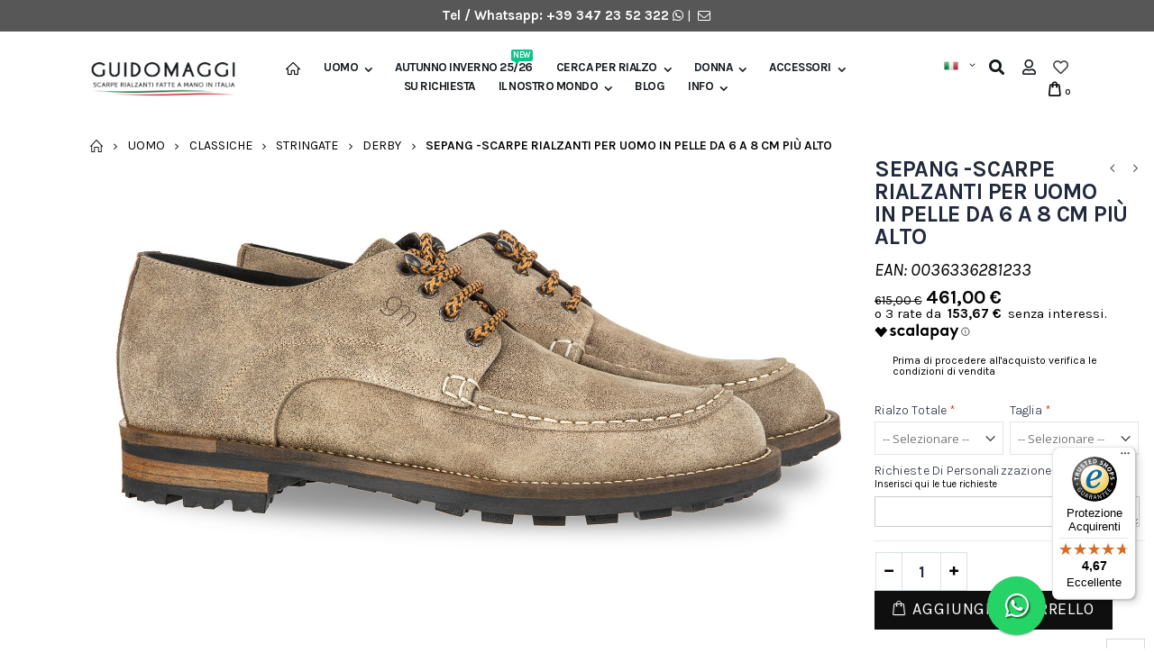

--- FILE ---
content_type: text/css
request_url: https://www.guidomaggi.it/skin/frontend/smartwave/porto/css/configed/settings_it.css
body_size: 6565
content:
/**
 * WARNING: Do not change this file. Your changes will be lost.
 * 2025-04-30 09:03:00 */

    .catalog-category-view .breadcrumbs > .container, .catalogsearch-result-index .breadcrumbs > .container, .catalog-category-view .main-container > .container, .catalogsearch-result-index .main-container > .container, .catalog-product-view .breadcrumbs > .container, .catalog-product-view .main-container > .container, .catalog-product-view .bottom-container > .container  { max-width: 100%; }
	
    @media (min-width:1440px){
        .catalog-category-view  .col2-left-layout .col-main {
          -webkit-flex: 0 0 80%;
          -ms-flex: 0 0 80%;
          flex: 0 0 80%;
          max-width: 80%;
        }
        .catalog-category-view  .col2-left-layout .col-left {
          -webkit-flex: 0 0 20%;
          -ms-flex: 0 0 20%;
          flex: 0 0 20%;
          max-width: 20%;
        }
        .catalog-category-view  .col2-right-layout .col-main {
          -webkit-flex: 0 0 80%;
          -ms-flex: 0 0 80%;
          flex: 0 0 80%;
          max-width: 80%;
        }
        .catalog-category-view  .col2-right-layout .col-right {
          -webkit-flex: 0 0 20%;
          -ms-flex: 0 0 20%;
          flex: 0 0 20%;
          max-width: 20%;
        }
        .catalog-category-view  .col3-layout .col-wrapper {
          -webkit-flex: 0 0 80%;
          -ms-flex: 0 0 80%;
          flex: 0 0 80%;
          max-width: 80%;
        }
        .catalog-category-view  .col3-layout .col-main {
          -webkit-flex: 0 0 75%;
          -ms-flex: 0 0 75%;
          flex: 0 0 75%;
          max-width: 75%;
        }
        .catalog-category-view  .col3-layout .col-left {
          -webkit-flex: 0 0 25%;
          -ms-flex: 0 0 25%;
          flex: 0 0 25%;
          max-width: 25%;
        }
        .catalog-category-view  .col3-layout .col-right {
          -webkit-flex: 0 0 20%;
          -ms-flex: 0 0 20%;
          flex: 0 0 20%;
          max-width: 20%;
        }
        .catalog-product-view  .col2-left-layout .col-main {
          -webkit-flex: 0 0 80%;
          -ms-flex: 0 0 80%;
          flex: 0 0 80%;
          max-width: 80%;
        }
        .catalog-product-view  .col2-left-layout .col-left {
          -webkit-flex: 0 0 20%;
          -ms-flex: 0 0 20%;
          flex: 0 0 20%;
          max-width: 20%;
        }
        .catalog-product-view  .col2-right-layout .col-main {
          -webkit-flex: 0 0 80%;
          -ms-flex: 0 0 80%;
          flex: 0 0 80%;
          max-width: 80%;
        }
        .catalog-product-view  .col2-right-layout .col-right {
          -webkit-flex: 0 0 20%;
          -ms-flex: 0 0 20%;
          flex: 0 0 20%;
          max-width: 20%;
        }
        .catalog-product-view  .col3-layout .col-wrapper {
          -webkit-flex: 0 0 80%;
          -ms-flex: 0 0 80%;
          flex: 0 0 80%;
          max-width: 80%;
        }
        .catalog-product-view  .col3-layout .col-main {
          -webkit-flex: 0 0 75%;
          -ms-flex: 0 0 75%;
          flex: 0 0 75%;
          max-width: 75%;
        }
        .catalog-product-view  .col3-layout .col-left {
          -webkit-flex: 0 0 25%;
          -ms-flex: 0 0 25%;
          flex: 0 0 25%;
          max-width: 25%;
        }
        .catalog-product-view  .col3-layout .col-right {
          -webkit-flex: 0 0 20%;
          -ms-flex: 0 0 20%;
          flex: 0 0 20%;
          max-width: 20%;
        }
	
    }
.product-collateral {
    position: relative;
    margin-top: 80px !important;
}

select {
    -webkit-appearance: none;
    -moz-appearance: none;
    -ms-appearance: none;
    appearance: none;
    border: 1px solid #e4e4e4;
    height: 37px;
    background: #fff url(../../images/select-bg.svg) no-repeat 100% 48%;
    background-size: 30px 60px;
    padding-right: 25px;
    text-indent: .01em;
    text-overflow: '';
}
#newsletter_popup {
    display: none;
}
.icon-right-open:before {
    content: '\e81a';
}
.icon-left-open:before {
    content: '\e819';
}
.header-container.type3.header-newskin .top-links-inner {
    border: none;
    padding: 0;
}
.header-container.type3.header-newskin { border-top: 3px solid #7aa93c; border-bottom: 1px solid #f3f3f3; }
.header-container.type3.header-newskin .top-links-container {border-bottom: #eeeeee solid 2px;padding: 3px 0;}
.header-container.type3.header-newskin .welcome-msg,.header-container.type3.header-newskin .top-links ul.links a,.header-container.type3.header-newskin .compare-link>a,
.header-container.type3.header-newskin .top-links .top-select .selectbox .select .text{
    font-weight: 400;
}
.header-container.type3.header-newskin .header {
    text-align: center;
}
.header-container.type3.header-newskin .header a {
    color: #393f4f;
}
.header-container.type3.header-newskin .header>.logo {
    margin: 32px 0;
}
.header .form-search {
    border-radius: 20px !important;
}
.header-container.type3.header-newskin .header .form-search #search {
    height: 40px;
}
.header-container.type3.header-newskin .header .form-search #cat {
    border-width: 2px;
    height: 40px;
}
.header-container.type3.header-newskin .header .form-search button.button {height: 40px;}
.header-container.type3.header-newskin .header .form-search button.button i:before {content: "\e884";}
.header-container.type3.header-newskin .search-area {
    position: absolute;
    margin-top: -20px;
    left: 15px;
}
.header-container.type3.header-newskin .header #search_mini_form {
    width: auto;
    margin: 0;
}
.header-container.type3.header-newskin .header .custom-block {
    display: inline-block;
    text-align: left;
    font-size: 11px;
    height: 42px;
    line-height: 1;
    border-right: solid 2px #dde0e2;
    padding-right: 35px;
    margin-right: 0;
}
.header-container.type3.header-newskin .header .custom-block span {
    color:#787d7f !important;
}
.header-container.type3.header-newskin .header .custom-block b {
    color:#333333 !important;
    font-weight: 700 !important;
}
.header-container.type3.header-newskin .mini-cart {
    border: none;
    box-shadow: none;
    background-color: transparent;
    width: auto;
    margin-left: 20px;
}
.header-container.type3.header-newskin .mybag-link .cart-qty {
    background-color: #ff5b5b;
    color: #fff;
}
.header-container.type3.header-newskin.sticky-header .menu-wrapper .mybag-link .cart-qty {
    right: 1px;
    top: -8px;
    color:#fff;
}
.header-container.type3.header-newskin .main-nav { text-align: center; }
.header-container.type3.header-newskin .main-nav ul.menu>li, .header-container.type9 .main-nav ul.menu>li {
    padding-bottom: 10px;
}
.header-container.type3.header-newskin.sticky-header .main-nav ul.menu>li, .header-container.type9.sticky-header .main-nav ul.menu>li {
     padding-bottom: 0;
}
.header-container.type3.header-newskin .main-nav > .container {width: 100%;padding:0;}

.header-container.type3.header-newskin .main-nav ul.menu>li.fl-right { float: none !important; }
.header-container.type3.header-newskin .main-nav ul.menu>li>a { position:relative;font-size:12px;padding-left: 20px; margin-right: 0; padding-top: 13px; padding-bottom: 13px; }
.header-container.type3.header-newskin.sticky-header .main-nav {text-align: left;}
.header-container.type3.header-newskin.sticky-header .main-nav ul.menu>li>a {height: 32px;color:#333;}
.header-container.type3.header-newskin.sticky-header .main-nav ul.menu>li.act>a, .header-container.type3.header-newskin.sticky-header .main-nav ul.menu>li:hover>a {color:#7aa93c;}
.header-container.type3.header-newskin .main-nav ul.menu>li:hover>a:before,.header-container.type9 .main-nav ul.menu>li.act>a:before { content: '';position: absolute; left: 20px;right: 15px;height: 2px;bottom:-11px;background-color: #7aa93c; }
.header-container.type3.header-newskin.sticky-header .main-nav ul.menu>li:hover>a:before,.header-container.type9.sticky-header .main-nav ul.menu>li.act>a:before {bottom:-7px;}
.header-container.type3.header-newskin .main-nav ul.menu>li.fl-right.last>a{padding-right: 30px !important;}
.header-container.type3.header-newskin .main-nav ul.menu>li.fl-right.last>a:after{right: 15px;}
.header-container.type3.header-newskin .fixed-header .menu >li.menu-full-width .nav-sublist-dropdown, .header-container.type9 .main-nav .menu >li.menu-full-width .nav-sublist-dropdown {
    border-top-width: 0;
    box-shadow: 0 5px 10px -2px rgba(0, 0, 0, 0.3);
    margin-top: 11px;
}
.header-container.type3.header-newskin .main-nav .menu >li.menu-full-width .nav-sublist-dropdown .container ul >li >a.level1,
.header-container.type3.header-newskin .main-nav .menu >li.static-width .nav-sublist-dropdown .container ul >li >a.level1{
    font-family: 'Oswald';
    color: #434d53;
    font-size: 13px;
    font-weight: 700;
    letter-spacing: -0.001em;
    margin-top: 26px;
    margin-bottom: 4px;
}
.header-container.type3.header-newskin.sticky-header .fixed-header .menu >li.menu-full-width .nav-sublist-dropdown, .header-container.type3.header-newskin.sticky-header .main-nav .menu >li.menu-full-width .nav-sublist-dropdown {
    margin-top: 7px;
}
.header-container.type3.header-newskin .main-nav ul.menu >li .nav-sublist-dropdown {
    border: 0;
    margin-top: 11px;
}
.header-container.type3.header-newskin.sticky-header .main-nav ul.menu >li .nav-sublist-dropdown {
    margin-top: 7px;
}
.header-container.type9 .main-nav .menu >li.menu-full-width .nav-sublist-dropdown .container ul >li >a.level1 {
    font-family: 'Oswald';
    color: #434d53;
    font-size: 13px;
    font-weight: 700;
    letter-spacing: -0.001em;
    margin-top: 26px;
    margin-bottom: 4px;
}
.header-container.type9 .fixed-header .menu > li.menu-full-width .nav-sublist-dropdown .container ul > li .nav-sublist a, .header-container.type9 .main-nav .menu > li.menu-full-width .nav-sublist-dropdown .container ul > li .nav-sublist a, .header-container.type9 .fixed-header .menu > li.menu-static-width .nav-sublist-dropdown .container ul > li .nav-sublist a, .header-container.type9 .main-nav .menu > li.menu-static-width .nav-sublist-dropdown .container ul > li .nav-sublist a {
    font-size: 12px;
    font-weight: 600;
    line-height: 24px;
    text-transform: uppercase;
}
#banner-slider-demo-9 .content h2{
    font-family: 'Oswald';
    font-size: 60px;
    letter-spacing: 0.05em;
    font-weight: 700;
    color:#000;
    text-transform: uppercase;
    line-height: 1;
    margin: 2px 0 12px;
}
#banner-slider-demo-9 .content em {
    font-family: 'Oswald';
    font-size: 18px;
    color: #000000;
    text-transform: uppercase;
    letter-spacing: 0.025em;
    font-style: initial;
}
#banner-slider-demo-9 .content p {
    margin: 0;
    font-family: 'Oswald';
    font-size: 24px;
    color: #000;
    font-weight: 400;
    text-transform: uppercase;
    letter-spacing: 0.025em;
}
#banner-slider-demo-9 .content a.btn-default {
    font-family: 'Oswald';
    font-size: 14px;
    letter-spacing: 0.05em;
    color: #fff;
    text-transform: uppercase;
    margin-top: 40px;
    padding: 8px 13px;
}
.homepage-bar {
    border: none;
    background-color: transparent;
}
.homepage-bar .col-lg-4 {
    border-color: #fff;
}
.homepage-bar i {
    color: #4b4b4b;
}
.homepage-bar .text-area {
    display: inline-block;
    vertical-align: middle;
    text-align: left;
    margin-left: 5px;
}
.homepage-bar h3 {
    font-size: 14px;
    font-weight: 600;
    color: #465157;
    line-height: 19px;
}
.homepage-bar p {
    font-size: 13px;
    font-weight: 300;
    color: #839199;
    line-height: 19px;
}
div.filter-title, h2.filter-title {
    background: none;
    margin-bottom: 22px;
    font-family: 'Oswald';
    font-size: 14px;
    letter-spacing: 0.05em;
    color: #282d3b;
}
.filterproducts-tab .filter-title ul li a {
    border: none;
    position: relative;
    font-family: 'Oswald';
    font-size: 14px;
    font-weight: 600;
    letter-spacing: 0.05em;
    padding: 0;
    margin-left: 27px;
}
.filterproducts-tab .filter-title ul li.active a:after {
    content: '';
    position: absolute;
    background-color: #7aa93c;
    height: 2px;
    width: 100%;
    bottom: -12.5px;
    left: 0;
}
.owl-side-narrow {
    margin: 0 -10px;
}
.owl-side-narrow .owl-controls .owl-buttons div {
    color: #c4c4c4;
    background: transparent;
    padding: 0;
    margin: 0;
    font-size: 24px;
    position: absolute;
    top: 34%;
}
.owl-side-narrow .owl-controls .owl-buttons div.owl-prev {
    left: -40px;
}
.owl-side-narrow .owl-controls .owl-buttons div.owl-prev i:before {content: "\e829";}
.owl-side-narrow .owl-controls .owl-buttons div.owl-next {
    right: -40px;
}
.owl-side-narrow .owl-controls .owl-buttons div.owl-next i:before {content: "\e828";}
.custom-support div.content {padding-bottom: 20px;}
.custom-support div.content>h2 {
    font-size: 15px;
    font-weight: 700;
    color:#2b2b2d;
    text-transform: uppercase;
    line-height: 22px;
    margin-bottom: 4px;
}
.custom-support div.content>p {
    font-size: 14px;
    color: #4a505e;
    letter-spacing: 0.01em;
    line-height: 27px;
}
.custom-support div.content>a {
    background-color: transparent;
    border: #efefef solid 1px;
    font-family: 'Oswald';
    font-size: 12.5px;
    text-transform: uppercase;
    font-weight: 400;
    letter-spacing: 0.025em;
    color: #05131c;
    padding: 11px 25.5px;
    box-shadow: none;
}
.parallax {padding: 71px 0;}
.parallax-slider .content {
    text-align: center;
}
.parallax-slider .content h2 {
    font-family: 'Oswald';
    font-size: 55px;
    letter-spacing: 0.01em;
    color: #fff;
    font-weight: 700;
    text-transform: uppercase;
    line-height: 1;
    margin-bottom: 12px;
}
.parallax-slider .content span {
    font-size: 16px;
    color: #fff;
    letter-spacing: 0.05em;
    text-transform: uppercase;
    display: block;
    margin-bottom: 24px;
}
.parallax-slider .content a {
    font-family: 'Oswald';
    font-size: 14px;
    color: #fff;
    letter-spacing: 0.05em;
    text-transform: uppercase;
    padding: 11.5px 29px;
}
.our-brands .owl-side-narrow .owl-carousel {
    padding: 0 80px;
}
.our-brands .owl-side-narrow .owl-carousel .owl-item.loading {min-height: 60px;}
.our-brands .owl-side-narrow .owl-controls .owl-buttons div.owl-prev {
    left: 0;
}
.our-brands .owl-side-narrow .owl-controls .owl-buttons div.owl-next {
    right: 0;
}
.filter-products .products.small-list div.item .details-area .product-name a {
    font-size: 14px;
    color: #5b5b5f;
    letter-spacing: 0.005em;
}
a.quickview-icon {
    position: absolute;
    right: 0;
    left: 0;
    top: auto;
    bottom: 0;
    background-color: rgba(0,0,0,0.6);
    font-size: 12.5px;
    font-family: 'Oswald';
    letter-spacing: 0.025em;
    line-height: 26px;
    font-weight: 400;
    text-align: center;
    height: 46px;
    text-transform: uppercase;
}
a.quickview-icon i {
    display: none;
}
.move-action .item-area a.quickview-icon {
    top: 0;
    bottom: auto;
}
a.addtocart {
    background-color: #f4f4f4;
    color: #6f6e6b;
    border-color: #d8d8d6;
    font-size: 12px;
    font-family: 'Oswald';
    font-weight: 400;
    line-height: 28px;
    text-transform: uppercase;
    letter-spacing: 0.025em;
}
a.addtocart i.icon-cart {
    font-size: 17px;
    vertical-align: middle;
}
a.addtocart span {
    vertical-align: middle;
    display:inline-block;
}
a.addtocart i:before {
    content: "\e87f";
}
a.addtowishlist .icon-wishlist:before{
    content: '\e889';
}
a.addtowishlist,a.comparelink {
    border-color:#d8d8d6;
    color:#302e2a;
}
a.comparelink .icon-compare:before {

}
.product-image-area .actions a.addtocart {
    border-color:#d8d8d6;
    color:#302e2a;
}
.products-list .item .details-area .actions a.quickview-icon {
    border-color:#d8d8d6;
    color:#302e2a;
}
.products-list .item .details-area .actions a.quickview-icon i {
    display: inline-block;
}
.products-list .item .details-area .actions {
    margin: 0;
}
.item .details-area .actions a.comparelink {
    left: -20px;
    line-height: 30px;
}
.item .details-area .actions a.addtowishlist{
    right: -20px;
    line-height: 30px;
}
.top-container >.breadcrumbs {
    padding: 5px 0 5px;
    margin-bottom: -15px;
}
.breadcrumbs li {
    line-height: 30px;
    display: inline-block;
}
.breadcrumbs li.home a {
    width: 15px;
    display: inline-block;
    text-indent: 30px;
    line-height: 30px;
    overflow: hidden;
    position: relative;
}
.breadcrumbs li.home a:after {
    content: "\e883";
    font-family: 'porto';
    position: absolute;
    left: 0;
    top: 0;
    text-indent: 0;
}
.catalog-category-view .col2-left-layout .col-left.sidebar:before {
    content: '';
    position: absolute;
    left: 15px;
    right: 12px;
    border: solid 1px #dae2e6;
    top: 0;
    bottom: 0;
    border-radius: 2px;
}
.block-category-nav {
    margin-bottom: 0;
}
.block-layered-nav dt, .block-layered-nav .currently .block-subtitle, .block-category-nav .block-title {
    border: none;
    background-color:transparent;
    padding: 16px 20px 4px 20px;
    font-size: 15px;
    text-transform: uppercase;
    font-weight: 600;
    color: #21293c;
    letter-spacing: 0.01em;
}
.block-category-nav .category-list a.plus .icon-plus-squared:before {
    content: '\e873';
}
.block-category-nav .category-list a.plus .icon-minus-squared:before {
    content: '\e874';
}
.block-category-nav .category-list a.plus {
    font-size: 11px;
    right: -3px;
    color: #21293c;
}
.block-category-nav .block-title {
    padding: 30px 20px 0 20px;
}
.block-category-nav .block-title strong {
    font-weight: 600;
}
.block-layered-nav dt:before, .block-category-nav .block-title:before {
    right: 11.6px;
}
.block-layered-nav dd, .block-category-nav .block-content{
    border: none;
    background-color: transparent;
    padding: 10px 20px 26px 20px;
    border-bottom: #efefef solid 1px;
    position: relative;
    z-index: 2;
}
.block-category-nav .block-content{
    padding-bottom: 24px;
}
.block.block-layered-nav {
    margin-bottom: 10px;
    margin-top: 0;
}
.block.block-layered-nav  .block-title {
    padding: 0 20px;
    margin-bottom: -15px;
    margin-top: 25px;
    text-transform: uppercase;
}
.block-layered-nav .currently ol{
    border: none;
    background-color: transparent;
    padding-left: 0;
    padding-right: 20px;
}
.block-layered-nav .currently li {
    padding: 5px 20px 5px 20px;
}
.block-layered-nav .actions {
    border: none;
    background-color: transparent;
    border-bottom: #efefef solid 1px;
    padding-left: 0;
    padding-right: 20px;
    padding-bottom: 35px;
}
.block-layered-nav .currently .btn-previous, .block-layered-nav .currently .btn-remove {
    right: 0;
    color: #21293c;
}
.block-layered-nav .actions a {
    color: #21293c;
}
#narrow-by-list dd .swatch-label {
    background-color: #fff;
    border: solid 1px #e9e9e9;
}
.block-layered-nav dt:before, .block-category-nav .block-title:before{
    content:'\e81b';
    border: 0;
    color: #21293c;
    font-size: 17px;
    margin-top: -7px;
}
.block-category-nav .block-title:before{
    margin-top: 2px;
}
.block-layered-nav dt.closed:before, .block-category-nav .block-title.closed:before{
    content:'\e81c';
}
.block-layered-nav dt:hover:before, .block-category-nav .block-title:hover:before {
    background-color: transparent !important;
    color: inherit;
}
.block-category-nav .category-list a,
.block-layered-nav dd a {
    font-size: 14px;
    line-height: 33px;
    letter-spacing: 0.01em;
    color: #7a7d82;
}
.price-filter-slider .text-box input.go {
    border-radius: 0;
}
.price-filter-slider .text-box {
    margin: 0 -5px;
}
.owl-top-narrow .sidebar-list .owl-controls {
    top: -28px;
    right: -9px;
}
.owl-top-narrow .sidebar-list .owl-controls .owl-buttons div {color:#21293c;font-size:19px;}
.owl-top-narrow .sidebar-list .owl-controls .owl-buttons div i:before {margin:0 2px;}
.sidebar h2.sidebar-title {
    padding: 0 20px;
    font-size: 15px;
    font-weight: 600;
    color: #21293c;
    letter-spacing: 0.01em;
    margin-bottom:20px !important;
    padding-top: 30px;
}
.sidebar .custom-block {
    background-image: none;
    border-bottom: solid 1px #efefef;
    margin-bottom: 30px;
    padding: 0 20px 15px;
}
.sidebar-filterproducts.custom-block + h2 {
    font-size: 15px !important;
    text-transform: uppercase;
    font-weight: 600;
    color: #21293c !important;
    letter-spacing: 0.01em;
    padding: 0 20px;
}
.sidebar-filterproducts.custom-block + h2 +h5{
    font-family: 'Open Sans' !important;
    font-weight: 600 !important;
    font-size: 14px !important;
    color: #7a7d82 !important;
    letter-spacing: 0.022em;
    padding: 0 20px;
}
.sidebar-filterproducts.custom-block + h2 + h5 + p{
    color: #21293c !important;
    font-size: 15px !important;
    letter-spacing: 0.01em;
    padding: 0 20px;
}
.category-image {
    margin: 0 0 25px;
}
.full-width-image-banner {
    height: 300px;
}
.full-width-image-banner:after {
    display: none;
}
.full-width-image-banner h2 {
    font-size: 36px;
    font-weight: 900;
    letter-spacing: -0.025em;
    text-transform: uppercase;
    line-height: 38px;
}
.full-width-image-banner p {
    font-size:18px;
    line-height:38px;
    font-weight: 700;
    text-transform:uppercase;
}
.full-width-image-banner .btn-default {
    font-size: 14px;
    line-height: 25px;
    letter-spacing: 0.025em;
    padding: 10px 20px;
    background-color: #010204;
    color: #fff;
    font-family: 'Oswald';
    text-transform: uppercase;
    border-radius: 2px;
    margin-top: 31px;
}
.toolbar .sorter {
    margin-bottom: 10px;
}
.sorter .view-mode i {
    border: none;
    font-size: 15px;
    width: 15px;
    height: 15px;
    color: #000;
}
.toolbar .sorter .sort-by select {
    min-width: 100px;
}
.icon-mode-grid:before{
    content: "\e880";
}
.icon-mode-list:before{
    content: "\e87b";
}
.sorter .view-mode strong i, .sorter .view-mode a:hover i {
    background-color: transparent;
    color: #000;
}
.sorter .view-mode {
    float: right;
    margin-right: 0;
    line-height: 28px;
    height: 28px;
    margin-left: 20px;
    margin-top: 7px;
}
.toolbar-bottom .pager .pages {
    display: block;
}
.pager li >a, .pager li >span {
    background: transparent;
    color: #706f6c;
    border: 0;
    line-height: 30px;
    height: 32px;
    width: 32px;
    display: inline-block;
    vertical-align: middle;
    font-weight: 600;
}
.pager .pages li {
    background: none !important;
    height: 32px;
    line-height: 30px;
    width: 32px;
    font-size: 15px;
    font-weight: 600;
}
.pager .pages li a {
    color: #706f6c;
    background: none;
    display: block;
    border: solid 1px #e9e9e9;
}
.toolbar .pages {
    display: none;
}
.toolbar-bottom {
    border-top: solid 1px #efefef;
    padding-top: 25px;
}
.toolbar-bottom .toolbar {
    width: 100%;
}
.toolbar-bottom .pages {
    display: block;
}
.toolbar-bottom .sorter .limiter {
    float: left;
}
.pager .pages li .icon-right-dir:before {
    content: '\e81a';
}
.pager .pages li .icon-left-dir:before {
    content: '\e819';
}
.pager .pages li a.i-next, .pager .pages li a.i-previous {
    color: #78755c;
    font-size: 20px;
    line-height: 28px;
    vertical-align: middle;
    display: block;
    background: none;
    border: 0;
}
.pager li >a:hover {
    background-color: transparent;
}
.pager .pages .current {
    color: #706f6c;
}
.products-grid .ratings {
    margin: 0 0 9px;
}
.product-view .product-img-box li.etalage_thumb, .product-view .product-img-box li.etalage_small_thumbs li {
    padding: 0;
    border-color: #dae2e6;
    border-radius: 2px;
}
.product-view .product-img-box li.etalage_small_thumbs li.etalage_smallthumb_active {
    border-color: #7aa93c;
    position: relative;
}
.product-view .product-img-box li.etalage_small_thumbs li.etalage_smallthumb_active:before {
    content: '';
    position: absolute;
    left: 0;
    top: 0;
    right: 0;
    bottom: 0;
    border: solid 1px #7aa93c;
}
.product-view .product-img-box .etalage-control a.etalage-next {
    right: 7px;
}
.glyphicon-search:before {
    content: '\e873';
    font-family: 'porto';
    font-size: 14px;
    color: #21293c;
}
.product-view .product-name h1 {
    font-size: 25px;
    font-weight: 600;
    letter-spacing: -0.01em;
    color: #21293c;
    margin: 0 0 15px;
}
.quickview-index-view .product-view .product-name h1 {
    margin: 15px 0;
}
.prev-next-products .product-nav {
    padding-bottom: 10px;
}
.prev-next-products a {
    line-height: 23px;
}
.ratings .rating-links .separator,.ratings .rating-links .separator + a {
    display: none;
}
.product-view .product-shop .short-description {
    font-size: 14px;
    font-weight: 400;
    letter-spacing: 0.005em;
    line-height: 27px;
}
.product-options-bottom {
    border-bottom: none;
}
.product-view .product-shop .price-box .regular-price .price {
    font-size: 21px;
    font-weight: 400;
    font-family: 'Oswald';
}
.product-view .product-shop .price-box .special-price .price {
    font-size: 21px;
    font-weight: 700;
    color: #7aa93c;
}
.product-view .product-shop .price-box .old-price .price {
    font-size: 14px;
    line-height: 1;
}
.product-view .product-shop .availability {
    color: #7b858a;
    font-weight: 400;
}
.product-view .product-options .swatch-attr label {
    text-transform: uppercase;
    color: #21293c;
    font-size: 15px;
    font-weight: 600;
    letter-spacing: 0.005em;
}
.product-view .product-options .swatch-attr label .select-label {
    text-transform: capitalize;
    color: inherit;
}
.product-view .product-shop .short-description .std {
    line-height: 27px;
}
.qty-holder {
    display: inline-block;
    vertical-align: middle;
    margin-right: 7px;
    width: 104px;
    position: relative;
    text-align: center;
}
.add-to-cart .qty {
    font-family: 'Oswald';
    display: inline-block;
    vertical-align: middle;
    height: 43px;
    width: 44px!important;
    font-size: 14px;
    font-weight: 400;
    text-align: center;
    color: #21293c;
    margin: 0;
    border-color: #dae2e6;
}
.qty-changer {
    display: block;
}
.qty-changer >a {
    position: absolute;
    top: 0;
    width: 30px;
    height: 43px;
    border: solid 1px #dae2e6;
    line-height: 41px;
    font-size: 11px;
    color: #8798a2;
}
.qty-changer .qty_inc {
    right: 1px;
}
.qty-changer .qty_inc i:before {
    content: '\e873';
}
.qty-changer .qty_dec {
    left: 1px;
}
.qty-changer .qty_dec i:before {
    content: '\e874';
}
.add-to-cart button.button {
    height: 43px;
}
.add-to-cart button.button span {
    height: 43px;
    text-transform: uppercase;
    font-family: 'Oswald';
    font-size: 14px;
    letter-spacing: 0.05em;
    font-weight: 400;
    line-height: 41px;
}
.add-to-cart button.button span i {
    font-size: 18px;
    margin-right: 4px;
    display: inline-block;
    vertical-align: middle;
    margin-top: -4px;
}
.add-to-cart button.button span i:before {
    content: '\e87f';
}
.product-view .add-to-links {
    margin: 0;
}
.product-view .add-to-links a {
    width: 43px;
    height: 43px;
    line-height: 41px;
}
.product-view .add-to-links .link-wishlist i:before{
    content: '\e889';
}
a.addtowishlist, .link-wishlist, a.comparelink, .link-compare,
a.addtowishlist:hover, .link-wishlist:hover, a.comparelink:hover, .link-compare:hover{
    border-color:#d8d8d6;
    color: #302e2a;
}
.product-tabs>ul li {
    border: none;
    background: none;
    border-right:0;
}
.product-tabs>ul li.active {
    border-bottom: #0088cc;
    background-color: transparent;
}
.product-tabs>ul li a {
    font-size: 14px;
    font-weight: 700;
    padding: 10px 0 14px;
    margin-right: 37px;
    color: #818692;
    text-transform: uppercase;
}
.product-tabs>ul li.active a {
    color: #21293c;
    position: relative;
}
.product-tabs>ul li.active a:after {
    content: '';
    position: absolute;
    height: 2px;
    background-color: #7aa93c;
    left: 0;
    right: 0;
    bottom: 0;
}
.product-tabs .tab-content {
    border:none;
    border-top: solid 1px #dae2e6;
    box-shadow: none;
    padding: 32px 0;
    font-size: 14px;
    font-weight: 400;
    letter-spacing: 0.005em;
    line-height: 27px;
}
.product-tabs .tab-content p {
    font-size: 14px;
    font-weight: 400;
    letter-spacing: 0.005em;
    line-height: 27px;
}

.catalog-product-view .sidebar .custom-block {
    border: none;
    color: #6b7a83;
    padding-bottom: 0;
    margin-bottom: 33px;
}
.catalog-product-view .sidebar .custom-block-1>div i {
    color: #7aa93c;
    border: none;
    font-size: 40px;
}
.catalog-product-view .sidebar .custom-block-1>div {
    min-height: 65px;
    clear: both;
    padding: 18px 0;
    border-bottom: solid 1px #dee5e8;
    margin-bottom: 0;
}
.catalog-product-view .sidebar .custom-block-1>div:last-child {
    border-bottom-width: 0;
}
.block-manufacturer {
    text-align: center;
    padding: 10px 20px 0;
    margin-bottom: 0;
}
.block-manufacturer hr {
    border-color: #dee5e8;
    margin-bottom: 0;
}
.catalog-product-view .sidebar .custom-block-1>div h3 {
    font-size: 14px;
    font-weight: 600;
    line-height: 20px;
    letter-spacing: 0.005em;
    color: #6b7a83;
    margin-left: 80px;
}
.block.block-related .block-title strong {
    font-size: 15px;
    font-weight: 600;
    color: #21293c;
    letter-spacing: 0.01em;
    margin-bottom: 20px !important;
    padding-top: 0;
    text-transform: uppercase;
}
.block.block-related .owl-theme .owl-controls {
    top: -78px;
    right: 5px;
}
.block.block-related .owl-theme .owl-controls .owl-buttons div {
    font-size: 19px;
    width: 13px;
    position: relative;
    color: #21293c;
}
.block.block-related {
    padding: 0 20px;
}
.block.block-related .product {
    margin: 30px 0;
}
.block.block-related .product-name{
    font-size: 14px;
    font-weight: 600;
    letter-spacing: 0.001em;
    color:#7a7d82;
    margin: 5px 0 0;
}
.block.block-related .product-name a{
    color:#7a7d82;
}
.block.block-related .col-6 {
    width: 40%;
}
.block.block-related .product-details {
    width: 60%;
}
.product-tabs .tab-content .std ul li {
    line-height: 36px;
}
.bottom-container {
    background-color: #f4f4f4;
    padding: 60px 0 45px;
    margin-top: -60px;
}
.bottom-container .box-up-sell >h2,
.product-view .box-up-sell >h2 {
    background: none;
    font-size: 18px;
    border-bottom: #e1e1e1 solid 1px;
    font-weight: 700;
    margin-bottom: 16px;
    padding-bottom: 10px;
    text-transform: uppercase;
    text-align: left;
    color: #302e2a;
}
.bottom-container .box-up-sell >h2 span,
.product-view .box-up-sell >h2 span {
    background: none;
}
.block.block-related .product .product-image {
    padding: 0;
    border-color:#ececec;
}
.cart .discount h2:before, .cart .shipping h2:before {
    content: '\e81c';
    border: 0;
    color: #21293c;
    font-size: 17px;
    background-color: transparent;
}
.cart .discount h2:hover:before, .cart .shipping h2:hover:before {
    background-color: transparent;
    border: 0;
    color: #21293c;
}
.cart .discount h2.opened:before, .cart .shipping h2.opened:before {
    content: '\e81b';
}
.ratings {
    background: none;
}
.rating-box:before {
    color: #797876;
}
.filter-products .products div.item .details-area, .category-products .products-grid li.item .details-area {
    padding: 19px 10px;
}
.filter-products .products:not(.small-list) div.item .product-image-area,
.category-products .products-grid li.item .product-image-area {
    transition: all 0.3s;
}
.filter-products .products:not(.small-list) div.item:hover .product-image-area,
.category-products .products-grid li.item:hover .product-image-area {
    box-shadow: 0 25px 35px -5px rgba(0, 0, 0, 0.2);
}
.filter-products .products div.item .details-area .product-name {
    margin: 0;
}
.filter-products .products.small-list div.item .details-area .ratings {
    margin-top:0;
}
.filter-products .products div.item .product-image {
    border: solid 1px #e8e8e8;
}
.filter-products .products.small-list div.item .price-box p {
    vertical-align: middle;
}
.price-box .price {
    font-family: 'Oswald';
    font-weight: 400;
    font-size: 18px;
    letter-spacing: 0.005em;
}
.footer-middle i,.footer-middle .contact-info i {
    display: none;
}
.footer-middle .block .block-title {
    margin-bottom: 20px;
    margin-top: 18px;
}
.footer-middle .block .block-title strong {
    font-family: 'Oswald';
    font-size: 16px;
    font-weight: 700;
    text-transform: uppercase;
}
.footer-middle a {
    font-size: 13px;
    font-weight: 300;
    letter-spacing: 0.005em;
}
.footer-middle, .footer-middle p {
    font-size: 13px;
    letter-spacing: 0.005em;
    font-weight: 400;
}
.footer-middle .contact-info p {
    line-height: 1;
}
.footer-middle .contact-info li {
    padding: 9px 0;
}
.footer-middle .contact-info b {
    font-family: 'Oswald';
    font-weight: 700;
    font-size: 12px;
    margin-bottom: 7px;
    color:#fff;
    display: inline-block;
    text-transform: uppercase;
}
.footer-container .validation-advice {position: absolute;}
.footer-middle .input-box input {
    background-color: #fff;
    color: #686865;
    height: 42px;
    border: none;
    font-size: 13px;
    padding-left: 15px;
    float: left;
    max-width: 410px;
    width: 100%;
}
.footer-middle .input-box button {
    float: left;
    width:120px;
    margin-left: -120px;
}
.footer-middle .input-box button span {
    height: 42px;
    line-height: 42px;
    padding: 0 12px;
    text-transform: uppercase;
    background-color: #393939;
    font-size: 12px;
    font-weight: 600;
    letter-spacing: 0.5px;
}
.footer-bottom {
    padding: 30px 0 35px;
}
.footer-bottom .container {
    position: relative;
}
.footer-bottom .container:before {
    content: '';
    position: absolute;
    background-color: #353a3e;
    left: 15px;
    right: 15px;
    top: -30px;
    height: 1px;
    width: calc(100% - 30px);
}
.footer-bottom address {
    float: left;
    line-height: 36px;
    font-size: 11px;
}
.footer-bottom .custom-block {
    margin: 0;
}
.footer-bottom .custom-block img {
    vertical-align: top;
}
.footer-bottom .social-icons a {
    background-image: none;
    background-color: #393939;
    text-indent: 0;
    color: #fff;
    border-radius: 0;
    font-size: 12.86px;
    width: 34px;
    height: 34px;
    text-align: center;
    margin-left: 4px;
    float: left;
    line-height: 35px;
}
@media (max-width:991px){
    .header-container.type3.header-newskin .menu-icon {
        float: left;
        margin-left: 25px;
    }
    .header-container.type3.header-newskin .search-area {
        left: 0;
        top: 0;
        margin: 35px 10px;
        z-index: 2;
    }
    .header-container.type3.header-newskin .header .form-search {
        width: 325px;
        left: 0;
        right: auto;
    }
    #banner-slider-demo-9 .content {
        top: 17% !important;
    }
    #banner-slider-demo-9 .content em {
        font-size: 16px;
    }
    #banner-slider-demo-9 .content h2 {
        font-size: 50px;
    }
    #banner-slider-demo-9 .content p {
        font-size: 20px;
    }
}
@media (min-width: 992px) {
    .header-container.type3.header-newskin .mybag-link i {
        font-size: 33px;
    }
    .header-container.type3.header-newskin .mybag-link .cart-qty {
        top:-12px;
        right: 23px;
    }
    .header-container.type3.header-newskin .main-nav .menu-full-width .container {
        width: 970px;
    }
}
@media (min-width: 1200px) {
    .header-container.type3.header-newskin .main-nav .menu-full-width .container {
        width: 1170px;
    }
}
@media (max-width: 767px) {
    .header-container.type9 .header .custom-block {
        display: none;
    }
    #banner-slider-demo-9 .content {
        top: 17% !important;
    }
    #banner-slider-demo-9 .content em {
        font-size: 12px;
    }
    #banner-slider-demo-9 .content h2 {
        font-size: 30px;
        margin-bottom: 5px;
    }
    #banner-slider-demo-9 .content p {
        font-size: 16px;
    }
    #banner-slider-demo-9 .content a.btn-default {
        margin-top: 10px;
        padding: 5px 10px;
        font-size: 12px;
    }
    .our-brands .owl-side-narrow .owl-carousel {
        padding: 0;
    }
    .owl-side-narrow .owl-controls {display:none !important;}
    .add-to-cart button.button {
        width: 140px;
    }
.footer-bottom .block-bottom .social-icons {
    float: left !important;
    padding: 15px 0 0;
}
}
@media(max-width:375px){
    .product-view .product-options-bottom .add-to-links {
        margin: 10px 0 0;
    }
    .product-view .add-to-links {
        margin: 10px 0 0 -8px;
    }
}
.filter-products .products:not(.small-list) .item .product-image-area .product-image:before,
.category-products .products-grid .item .product-image-area .product-image:before {
    content: "";
    background: #000;
    position: absolute;
    left: 0;
    top: 0;
    width: 100%;
    height: 100%;
    opacity: 0;
    z-index: 1;
    visibility: hidden;
    transition: all 0.3s;
}
.filter-products .products:not(.small-list) .item:hover .product-image-area .product-image:before,
.category-products .products-grid .item .item-area:hover .product-image-area .product-image:before {
    opacity: 0.1;
    visibility: visible;
}
.footer-middle ul.links li, .footer-middle ul.features li {
    padding: 10px 0 0;
}
.footer-middle .col-md-3:first-child .block .block-title {
    text-indent: -9999px;
    margin-bottom: 0;
    height: 0;
}
@media (max-width: 480px) {
    .sorter .limiter label {
        min-width: 47px;
    }
}
.catalog-product-view .sidebar .custom-block-1 {
    margin-top: -25px;
}
.catalog-product-view .sidebar .block-manufacturer + .custom-block-1 {
    margin-top: 0;
}
.block-manufacturer {
    padding: 0 20px;
}
.block-manufacturer hr {
    border-width: 0 0 1px 0;
    margin-top: 25px;
}
.header-container.type3.header-newskin .header .menu-icon a, .header-container.type3.header-newskin .header .search-icon {
    color: #393f4f;
}
.header-container.type3.header-newskin .main-nav ul.menu >li.menu-full-width >a, .header-container.type3.header-newskin .main-nav ul.menu >li.menu-item-has-children >a, .header-container.type3.header-newskin .main-nav ul.menu >li.menu-static-width >a {
    padding-right: 25px;
}
.header-container.type3.header-newskin.sticky-header .mybag-link {
    padding-right: 5px;
}

.tsbadge4_db8d3657bdbe440c985ae127463eaad4 {
right:inherit !important;}

.Color-Icon {
    border: none !important;
}
@media screen and (max-width: 500px) and (min-width: 300px){
#rev_slider_2_1_wrapper {
    margin-top: 20px !important;
}}
@media screen and (max-width: 500px) and (min-width: 300px){
#rev_slider_7_1_wrapper {
    margin-top: 20px !important;
}}
@media screen and (max-width: 500px) and (min-width: 300px){
#rev_slider_4_1_wrapper {
    margin-top: 20px !important;
}}
#newsletter_popup .input-box {
    right: 183px;
}
#newsletter_popup button.button span {
    background-color: #000000 !important;
}
@media (max-width: 767px){
.product-name {
    margin: 10px 0;
    font-size: 1em;
    font-weight: 400;
    padding-top: 46px;
}
li.etalage_small_thumbs{
top:100%;
}
}
.infinite-loader .btn-load-more {
    width: auto !important;
}
.loading{
width:250px !important;
right: 571px;
position: absolute;
}
@media (max-width: 767px){
div#trustbadge-container-98e3dadd90eb493088abdc5597a70810{
   display:none !important;
}}
.product-view .product-shop .price-box .special-price .price {
    color: #000 !important;
}
#contactForm {
    display: none;
}
.cat-label.cat-label-label2, .main-nav .menu > li > a > span.cat-label {
  top: -13px;
}
.linkUtili {
padding: 0 20px 20px 20px;
font-size:12px;
}.product-collateral {
    position: relative;
    margin-top: 80px !important;
}
 .add-to-cart button.button {
    width: auto !important;
}
.cat-label.cat-label-label2, .main-nav .menu > li > a > span.cat-label {
  top: -13px;
}

--- FILE ---
content_type: application/javascript
request_url: https://www.guidomaggi.it/js/smartwave/ajaxcart/ajaxaddto.js
body_size: 900
content:
var ajaxcart_timer,ajaxcart_sec;function setAjaxData(e,a,t){"ERROR"==e.status?alert(e.message.replace("<br/>","")):(jQuery(".header-container .mini-cart")&&jQuery(".header-container .mini-cart").replaceWith(e.toplink),jQuery(".fixed-header .mini-cart")&&jQuery(".fixed-header .mini-cart").replaceWith(e.toplink),jQuery(".sticky-header .mini-cart")&&jQuery(".sticky-header .mini-cart").replaceWith(e.toplink),jQuery(".col-right .block.block-cart")&&jQuery(".col-right .block.block-cart").replaceWith(e.cart_sidebar),jQuery("#after-loading-success-message #success-message-container .msg-box").html(e.message),jQuery.fancybox.close(),"item"!=t&&(jQuery("#after-loading-success-message").fadeIn(200),ajaxcart_sec=jQuery("#after-loading-success-message .timer").text(),ajaxcart_timer=setInterval(function(){jQuery("#after-loading-success-message .timer").html(jQuery("#after-loading-success-message .timer").text()-1)},1e3),setTimeout(function(){jQuery("#after-loading-success-message").fadeOut(200),clearTimeout(ajaxcart_timer),setTimeout(function(){jQuery("#after-loading-success-message .timer").html(ajaxcart_sec)},1e3)},1e3*ajaxcart_sec)))}function setLocationAjax(e,a,t,r){var n=1;0<jQuery("#qty_"+t).val()&&(n=jQuery("#qty_"+t).val()),a.indexOf("?")&&(a=a.split("?")[0]),a=(a+="isAjax/1").replace("checkout/cart","ajaxcart/index"),window.location.href.match("https://")&&!a.match("https://")&&(a=a.replace("http://","https://")),window.location.href.match("http://")&&!a.match("http://")&&(a=a.replace("https://","http://")),jQuery("#loading-mask").show(),jQuery(e).parent().parent().parent().children(".product-image-area").children(".loader-container").show(),jQuery(e).parent().children(".loader-container").show();try{jQuery.ajax({url:a,dataType:"json",data:{qty:n},success:function(e){jQuery("#loading-mask").hide(),jQuery(".loader-container").hide(),setAjaxData(e,!1,r)}})}catch(e){}}function showOptions(e){initFancybox(),jQuery("#fancybox"+e).trigger("click")}function initFancybox(){jQuery.noConflict(),jQuery(document).ready(function(){jQuery(".fancybox").fancybox({hideOnContentClick:!0,width:382,autoDimensions:!0,type:"iframe",showTitle:!1,scrolling:"no",onComplete:function(){jQuery("#fancybox-frame").load(function(){jQuery("#fancybox-content").height(jQuery(this).contents().find("body").height()+100),jQuery.fancybox.resize()})},beforeLoad:function(){jQuery("head").append('<style type="text/css" id="fancybox_hide_loading_css">#fancybox-loading{display:none}.fancybox-overlay{background:transparent}</style>'),jQuery(".loader-container").hide(),jQuery(this.element).parent().parent().parent().children(".product-image-area").children(".loader-container").show(),jQuery(this.element).parent().children(".loader-container").show()},afterLoad:function(){jQuery("#fancybox_hide_loading_css").remove(),jQuery(".loader-container").hide()},afterClose:function(){setTimeout(function(){jQuery("#fancybox_hide_loading_css").remove()},500),jQuery(".loader-container").hide()}})})}function ajaxCompare(e,a,t){(a=a.replace("catalog/product_compare/add","ajaxcart/whishlist/compare")).indexOf("?")&&(a=a.split("?")[0]),a+="isAjax/1",window.location.href.match("https://")&&!a.match("https://")&&(a=a.replace("http://","https://")),window.location.href.match("http://")&&!a.match("http://")&&(a=a.replace("https://","http://")),jQuery("#loading-mask").show(),jQuery(e).parent().parent().parent().children(".product-image-area").children(".loader-container").show(),jQuery(e).parent().children(".loader-container").show(),jQuery.ajax({url:a,dataType:"json",success:function(e){jQuery("#loading-mask").hide(),jQuery(".loader-container").hide(),"ERROR"==e.status||(jQuery(".block-compare").length?jQuery(".block-compare").replaceWith(e.sidebar):jQuery(".col-right").length&&jQuery(".col-right").prepend(e.sidebar),jQuery(".compare-link").length&&jQuery(".compare-link").replaceWith(e.compare_popup)),alert(e.message.replace("<br/>",""))}})}function ajaxWishlist(e,a,t){(a=a.replace("wishlist/index","ajaxcart/whishlist")).indexOf("?")&&(a=a.split("?")[0]),a+="isAjax/1",window.location.href.match("https://")&&!a.match("https://")&&(a=a.replace("http://","https://")),window.location.href.match("http://")&&!a.match("http://")&&(a=a.replace("https://","http://")),jQuery("#loading-mask").show(),jQuery(e).parent().parent().parent().children(".product-image-area").children(".loader-container").show(),jQuery(e).parent().children(".loader-container").show(),jQuery.ajax({url:a,dataType:"json",success:function(e){jQuery("#loading-mask").hide(),jQuery(".loader-container").hide(),"ERROR"==e.status?alert(e.message.replace("<br/>","")):(alert(e.message.replace("<br/>","")),jQuery(".header > .quick-access > .links")&&jQuery(".header > .quick-access > .links").replaceWith(e.toplink))}})}function deleteAction(e,a,t){if(1!=confirm(t))return!1;setLocationAjax(e,a,"item")}jQuery.noConflict();

--- FILE ---
content_type: text/javascript
request_url: https://widgets.trustedshops.com/js/XFAD5789D820C40606D054C048F99EF51.js
body_size: 1474
content:
((e,t)=>{const a={shopInfo:{tsId:"XFAD5789D820C40606D054C048F99EF51",name:"GUIDOMAGGI",url:"www.guidomaggi.it",language:"it",targetMarket:"ITA",ratingVariant:"WIDGET",eTrustedIds:{accountId:"acc-4482eda0-b80f-469c-99a9-e5bbd47f3786",channelId:"chl-c462bcde-54a7-4d48-a0e9-9cc0aa5c011e"},buyerProtection:{certificateType:"CLASSIC",certificateState:"PRODUCTION",mainProtectionCurrency:"EUR",classicProtectionAmount:2500,maxProtectionDuration:30,firstCertified:"2019-08-06 00:00:00"},reviewSystem:{rating:{averageRating:4.67,averageRatingCount:6,overallRatingCount:60,distribution:{oneStar:0,twoStars:0,threeStars:0,fourStars:2,fiveStars:4}},reviews:[{average:4,buyerStatement:"Prodotto decisamente di qualità.\nPeccato che appena le si indossa si forma una piega dovuta al rialzo interno che fa sembrare la scarpa deformata.",rawChangeDate:"2026-01-14T11:21:35.000Z",changeDate:"14/01/2026",transactionDate:"15/11/2025"},{average:4,buyerStatement:"Le scarpe sono un po' pesanti, penso sia per il tacco interno. Non so se sia possibile migliorare.",rawChangeDate:"2025-11-20T12:06:10.000Z",changeDate:"20/11/2025"},{average:5,buyerStatement:"Cosa mi è piaciuto di più? Le scarpe. Rispettano qualità, bellezza e l'artigianalita'. Persone gentili e disponibili lo consiglio a tutti",rawChangeDate:"2025-08-14T12:26:21.000Z",changeDate:"14/08/2025"}]},features:["GUARANTEE_RECOG_CLASSIC_INTEGRATION","REVIEWS_AUTO_COLLECTION","DISABLE_REVIEWREQUEST_SENDING","MARS_EVENTS","MARS_REVIEWS","MARS_PUBLIC_QUESTIONNAIRE","MARS_QUESTIONNAIRE"],consentManagementType:"OFF",urls:{profileUrl:"https://www.trstd.com/it-it/reviews/guidomaggi-it",profileUrlLegalSection:"https://www.trstd.com/it-it/reviews/guidomaggi-it#legal-info",reviewLegalUrl:"https://help.etrusted.com/hc/it/articles/23970864566162"},contractStartDate:"2019-07-07 00:00:00",shopkeeper:{name:"GM WORLD SRLS",street:"Via Premuda, 22",country:"IT",city:"Lecce",zip:"73100"},displayVariant:"full",variant:"full",twoLetterCountryCode:"IT"},"process.env":{STAGE:"prod"},externalConfig:{trustbadgeScriptUrl:"https://widgets.trustedshops.com/assets/trustbadge.js",cdnDomain:"widgets.trustedshops.com"},elementIdSuffix:"-98e3dadd90eb493088abdc5597a70810",buildTimestamp:"2026-01-18T05:29:08.744Z",buildStage:"prod"},r=a=>{const{trustbadgeScriptUrl:r}=a.externalConfig;let i=t.querySelector(`script[src="${r}"]`);i&&t.body.removeChild(i),i=t.createElement("script"),i.src=r,i.charset="utf-8",i.setAttribute("data-type","trustbadge-business-logic"),i.onerror=()=>{throw new Error(`The Trustbadge script could not be loaded from ${r}. Have you maybe selected an invalid TSID?`)},i.onload=()=>{e.trustbadge?.load(a)},t.body.appendChild(i)};"complete"===t.readyState?r(a):e.addEventListener("load",(()=>{r(a)}))})(window,document);